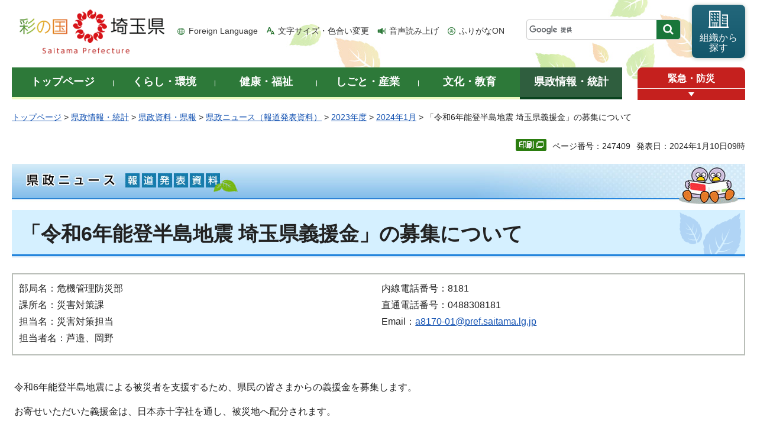

--- FILE ---
content_type: text/html
request_url: https://www.pref.saitama.lg.jp/a0402/news/page/news2024011001.html
body_size: 6499
content:
<!doctype html>
<html lang="ja">
<head>
<meta charset="utf-8">

<title>「令和6年能登半島地震 埼玉県義援金」の募集について - 埼玉県</title>
<script>(function(w,d,s,l,i){w[l]=w[l]||[];w[l].push({'gtm.start':
new Date().getTime(),event:'gtm.js'});var f=d.getElementsByTagName(s)[0],
j=d.createElement(s),dl=l!='dataLayer'?'&l='+l:'';j.async=true;j.src=
'https://www.googletagmanager.com/gtm.js?id='+i+dl;f.parentNode.insertBefore(j,f);
})(window,document,'script','dataLayer','GTM-T855884');</script>

<meta name="author" content="埼玉県">
<meta property="og:title" content="「令和6年能登半島地震&nbsp;埼玉県義援金」の募集について">
<meta property="og:type" content="article">
<meta property="og:description" content="">
<meta property="og:url" content="https://www.pref.saitama.lg.jp/a0402/news/page/news2024011001.html">
<meta property="og:image" content="https://www.pref.saitama.lg.jp/shared/images/sns/logo.png">
<meta property="og:site_name" content="埼玉県">
<meta property="og:locale" content="ja_jp">
<meta name="dept_code_1" content="060000000">
<meta name="dept_code_2" content="060020000">
<meta name="dept_code_3" content="060020010">
<meta name="cate_code_1" content="005000000000">
<meta name="cate_code_2" content="005012000000">
<meta name="cate_code_3" content="">
<meta name="cate_code_4" content="">
<meta name="publish_start" content="2024-01-10 09:00:00">
<meta name="publish_end" content="2027-04-07 00:00:00">
<meta name="template_id" content="87">
<meta name="template_kind" content="1">
<meta name="template_group" content="247409">
<meta name="img" content="">
<meta name="news_cate" content="6">
<meta name="viewport" content="width=device-width, maximum-scale=3.0">
<meta name="format-detection" content="telephone=no">
<link href="/shared/site_rn/style/default.css" rel="stylesheet" media="all">
<link href="/shared/site_rn/style/shared.css" rel="stylesheet" media="all">
<link href="/shared/templates/free_rn/style/edit.css" rel="stylesheet" media="all">
<link href="/shared/site_rn/style/smartphone.css" rel="stylesheet" media="only screen and (max-width : 640px)" class="mc_css">
<link href="/shared/site_rn/images/favicon/favicon.ico" rel="shortcut icon" type="image/vnd.microsoft.icon">
<link href="/shared/site_rn/images/favicon/apple-touch-icon-precomposed.png" rel="apple-touch-icon-precomposed">
<script src="/shared/site_rn/js/jquery.js"></script>
<script src="/shared/site_rn/js/setting.js"></script>
<script src="/shared/system/js/furigana/ysruby.js"></script>
<script>
window.rsDocReaderConf = {lang: 'ja_jp'};
</script>
<script src="//f1-as.readspeaker.com/script/5686/webReader/webReader.js?pids=wr&amp;forceAdapter=ioshtml5&amp;disable=translation,lookup&amp;dload=DocReader.AutoAdd"></script>






</head>
<body class="format_free no_javascript custom_press">

<noscript><iframe src="https://www.googletagmanager.com/ns.html?id=GTM-T855884" height="0" width="0" style="display:none;visibility:hidden" title="Google Tag Manager"></iframe></noscript>

<script src="/shared/site_rn/js/init.js"></script>
<div id="tmp_wrapper">
<div id="tmp_wrapper2">
<noscript>
<p>このサイトではJavaScriptを使用したコンテンツ・機能を提供しています。JavaScriptを有効にするとご利用いただけます。</p>
</noscript>
<p><a href="#tmp_honbun" class="skip">本文へスキップします。</a></p>

<div id="tmp_header">
<div class="container">
<div id="top">
<div id="tmp_hlogo">
<p><a href="/index.html"><span>彩の国 埼玉県</span></a></p>
</div>
<div id="tmp_means">
<ul id="tmp_hnavi">
	<li class="hnavi_lang"><a href="/foreignlanguage/index.html" lang="en" xml:lang="en">Foreign Language</a></li>
	<li class="hnavi_moji"><a href="/moji/index.html">文字サイズ・色合い変更</a></li>
	<li class="hnavi_read"><a accesskey="L" href="//app-as.readspeaker.com/cgi-bin/rsent?customerid=5686&amp;lang=ja_jp&amp;readid=tmp_main,tmp_update&amp;url=" onclick="readpage(this.href, 'tmp_readspeaker'); return false;" rel="nofollow" class="rs_href">音声読み上げ</a></li>
	<li class="hnavi_furi"><a data-contents="tmp_wrapper" data-target="tmp_wrapper" data-ignore="nofurigana" href="javascript:void(0);" id="furigana">ふりがなON</a></li>
</ul>
<div id="tmp_search">
<form action="/search/result.html" id="tmp_gsearch" name="tmp_gsearch">
<div class="wrap_sch_box">
<p class="sch_box"><input id="tmp_query" name="q" size="31" title="サイト内検索" type="text" /></p>
<p class="sch_btn"><input id="tmp_func_sch_btn" name="sa" type="submit" value="検索" /></p>
<p id="tmp_search_hidden"><input name="cx" type="hidden" value="0898cdc8c417302e4" /><input name="ie" type="hidden" value="UTF-8" /><input name="cof" type="hidden" value="FORID:9" /></p>
</div>
</form>
</div>
<p id="tmp_func_soshiki"><a href="/kense/gaiyo/soshiki/index.html"><span>組織から<br />
探す</span></a></p>
</div>
<ul id="tmp_hnavi_s">
	<li id="tmp_hnavi_lmenu"><a href="javascript:void(0);"><span>情報を探す</span></a>
	<div id="tmp_sma_lmenu" class="wrap_sma_sch">
	<div class="sma_sch">
	<div id="tmp_sma_find">
	<div id="tmp_sma_find_search" class="find_sch">
	<div class="find_sch_ttl">
	<p>キーワードから探す</p>
	</div>
	<div class="find_sch_cnt">&nbsp;</div>
	</div>
	<div id="tmp_sma_find_note" class="find_sch">
	<div class="find_sch_ttl">
	<p>注目キーワード</p>
	</div>
	<div class="find_sch_cnt">
	<ul class="keyword_list">
		<li>&nbsp;</li>
	</ul>
	</div>
	</div>
	<div class="sma_sch_guide_icon">&nbsp;</div>
	</div>
	<p class="close_btn"><a href="javascript:void(0);"><span>閉じる</span></a></p>
	</div>
	</div>
	</li>
	<li id="tmp_hnavi_rmenu"><a href="javascript:void(0);"><span>メニュー</span></a>
	<div id="tmp_sma_rmenu" class="wrap_sma_sch">
	<div class="sma_sch">
	<div class="sma_sch_cnt">&nbsp;</div>
	<p class="close_btn"><a href="javascript:void(0);"><span>閉じる</span></a></p>
	</div>
	</div>
	</li>
</ul>
</div>
</div>
</div>


<div id="tmp_wrap_gnavi">
<div class="container">
<div id="tmp_gnavi">
<ul>
	<li id="tmp_glist1"><a href="/index.html"><span>トップページ</span></a></li>
	<li id="tmp_glist2"><a href="/kurashi/index.html"><span>くらし・環境</span></a></li>
	<li id="tmp_glist3"><a href="/kenko/index.html"><span>健康・福祉</span></a></li>
	<li id="tmp_glist4"><a href="/shigoto/index.html"><span>しごと・産業</span></a></li>
	<li id="tmp_glist5"><a href="/bunka/index.html"><span>文化・教育</span></a></li>
	<li id="tmp_glist6"><a href="/kense/index.html"><span>県政情報・統計</span></a></li>
</ul>
</div>
<div id="tmp_sma_emergency">
<div id="tmp_sma_emergency_ttl">
<p class="ttl"><a href="/theme/anzen/index.html">緊急・防災</a></p>
<p class="close_btn"><a href="javascript:void(0);"><span>緊急情報を開く</span></a></p>
</div>
<div id="tmp_sma_emergency_cnt">
<aside aria-label="緊急情報" class="box_emergency">
<div class="box_emergency_ttl">
<p class="ttl">緊急情報</p>
<p class="close_btn"><a href="javascript:void(0);"><span>閉じる</span></a></p>
</div>
<div class="box_emergency_cnt">
<p>現在、緊急情報はありません。</p>
</div>
</aside>
</div>
</div>
</div>
</div>

<div id="tmp_wrapper3" class="container">
<div id="tmp_pankuzu">
<p><a href="/index.html">トップページ</a> &gt; <a href="/kense/index.html">県政情報・統計</a> &gt; <a href="/kense/shiryo/index.html">県政資料・県報</a> &gt; <a href="/news/index.html">県政ニュース（報道発表資料）</a> &gt; <a href="/kense/shiryo/nyu-su/2023/index.html">2023年度</a> &gt; <a href="/kense/shiryo/nyu-su/2024/1gatsu/index.html">2024年1月</a> &gt; 「令和6年能登半島地震 埼玉県義援金」の募集について</p>
</div>

<div class="text_r">
<div class="text_r">
<p id="tmp_pageid">ページ番号：247409</p>
<p id="tmp_update">発表日：2024年1月10日09時</p>
</div>
</div>

<div id="tmp_wrap_main" class="column_cnt">
<div id="tmp_readspeaker" class="rs_preserve rs_skip rs_splitbutton rs_addtools rs_exp"></div>
<div id="tmp_main">
<div class="col_main">
<p id="tmp_honbun" class="skip">ここから本文です。</p>
<!--index_start-->
<div id="tmp_contents">

<div id="tmp_wrap_cate_ttl">
<div id="tmp_cate_ttl" class="cate_ttl_press">
<p><img alt="県政ニュース 報道発表資料" height="60" src="/shared/templates/free/images/contents/press/cate_ttl.jpg" width="382" /></p>
</div>
</div>




<h1>「令和6年能登半島地震 埼玉県義援金」の募集について</h1>



<div class="outline press">
<div class="col2">
<div class="col2L">
<p>
部局名：危機管理防災部<br>
課所名：災害対策課<br>
担当名：災害対策担当<br>
担当者名：芦邉、岡野
</p>
</div>
<div class="col2R">
<p>
内線電話番号：8181<br>
直通電話番号：0488308181<br>
Email：<a href="mailto:a8170-01&#64;pref.saitama.lg.jp">a8170-01&#64;pref.saitama.lg.jp</a>
</p>
</div>
</div>
</div>


<p>&nbsp;令和6年能登半島地震による被災者を支援するため、県民の皆さまからの義援金を募集します。</p>
<p>&nbsp;お寄せいただいた義援金は、日本赤十字社を通し、被災地へ配分されます。</p>
<h2>1 義援金の名称</h2>
<p>&nbsp;令和6年能登半島地震埼玉県義援金</p>
<h2>2 募集期間</h2>
<p>&nbsp;令和6年1月10日（水曜日）から12月27日（金曜日）</p>
<h2>3 募集方法</h2>
<p>&nbsp;次の金融機関において口座振込により受付いたします。</p>
<h3>（振込口座）</h3>
<h4>埼玉りそな銀行</h4>
<p>金融機関：埼玉りそな銀行</p>
<p>支店名：県庁支店（店番号104）</p>
<p>預金種目：普通</p>
<p>口座番号：4765202</p>
<p>口座名：令和6年能登半島地震埼玉県義援金</p>
<p>&nbsp; &nbsp; &nbsp; &nbsp; &nbsp; （レイワロクネンノトハントウジシンサイタマケンギエンキン）</p>
<p>※ 埼玉りそな銀行本支店・りそな銀行本支店の窓口及び埼玉りそな銀行本支店・りそな銀行本支店・関西みらい銀行本支店のATMから、上記埼玉りそな銀行義援金口座への振込みについては、振込手数料はかかりません。</p>
<h4>武蔵野銀行</h4>
<p>金融機関：武蔵野銀行</p>
<p>支店名：県庁前支店（店番号057）</p>
<p>預金種目：普通</p>
<p>口座番号：1055844</p>
<p>口座名：令和6年能登半島地震埼玉県義援金</p>
<p>&nbsp; &nbsp; &nbsp; &nbsp; &nbsp; （レイワロクネンノトハントウジシンサイタマケンギエンキン）</p>
<p>※ 武蔵野銀行本支店の窓口及び武蔵野銀行本支店・イーネット・ローソン銀行・セブン銀行のATMから、上記武蔵野銀行義援金口座への振込みについては、振込手数料はかかりません。</p>
<h2>4 受領証について</h2>
<p>&nbsp; 義援金を振り込んだ際の振込票の控えは、税制上の優遇措置の適用を受けるための証明書類としてご利用いただけます。この場合における確定申告手続の際は、義援金専用口座への振込みであることが確認できる書類（本ホームページの写し等）の添付などが必要になります。</p>
<p>&nbsp;なお、振込票の控えを紛失した場合は、税制上の優遇措置の適用を受けるための証明書類として受領証を発行いたします。あらかじめ下記連絡先に電話にて御連絡の上、<a href="/documents/247409/tennpuyoushiki.xlsx">別添様式「受領証申込票」（エクセル：19KB）</a>に必要事項を記入しメールにて送付してください。</p>
<h3>連絡先</h3>
<p>埼玉県危機管理防災部災害対策課 災害対策担当</p>
<p>電話：048-830-8181</p>
<p>メール：a8170-01&#64;pref.saitama.lg.jp</p>
<h2>報道発表資料（ダウンロードファイル）</h2>
<p><a href="/documents/247409/news2024011001.pdf">「令和6年能登半島地震 埼玉県義援金」の募集について（PDF：266KB）</a></p>
<p><a href="/documents/247409/tennpuyoushiki.xlsx">別添様式「受領証申込票」（エクセル：19KB）</a></p>
<p>&nbsp;</p>
<p class="news_back_btn"><a href="/news/index.html"><span>県政ニュースのトップに戻る</span></a></p>




</div>


<!--index_end-->
</div>
</div>
</div>
</div>
</div>
<div class="pnavi_footer">
<p class="ptop"><a href="#top"><span>ページの先頭へ戻る</span></a></p>
</div>


<div id="tmp_footer">
<div id="tmp_footer_cnt" class="container">
<ul id="tmp_fnavi">
	<li><a href="/sitemap.html">サイトマップ</a></li>
	<li><a href="/a0301/accessibility.html">ウェブアクセシビリティ</a></li>
	<li><a href="/a0301/praibashi-menseki.html">プライバシーポリシー・免責事項</a></li>
	<li><a href="/a0301/tyosaku-rinku.html">著作権・リンクについて</a></li>
	<li><a href="/a0301/wwwlink.html">関係機関リンク集</a></li>
</ul>
</div>
<div id="tmp_address">
<div class="container">
<address>
<p class="add_ttl">埼玉県庁</p>
<p class="footer_btn"><a href="/kense/gaiyo/access.html"><span>県庁へのアクセス</span></a></p>
<p class="add_cnt"><span>〒330-9301 埼玉県さいたま市浦和区高砂三丁目15番1号 </span><span>電話番号：048-824-2111（代表） </span><span>法人番号：1000020110001</span></p>
</address>
<div id="tmp_mascot_btn">
<p class="used_bg_img"><a href="/kense/saitamaken/kobaton/index.html"><span>「コバトン」&amp;「さいたまっち」</span></a></p>
</div>
</div>
</div>
<div id="tmp_copyright">
<div class="container">
<p lang="en" xml:lang="en">Copyright &copy; Saitama Prefecture. All rights reserved.</p>
</div>
</div>
</div>

</div>
<script src="/shared/site_rn/js/function.js"></script>
<script src="/shared/site_rn/js/main.js"></script>
<script src="/shared/site_rn/js/sib.js"></script>
<script src="/shared/site_rn/js/yjtag.js"></script>
<noscript>
<iframe src="//b.yjtag.jp/iframe?c=sbQurib" width="1" height="1" frameborder="0" scrolling="no" marginheight="0" marginwidth="0" title="log analysis"></iframe>
</noscript>
</body>
</html>
